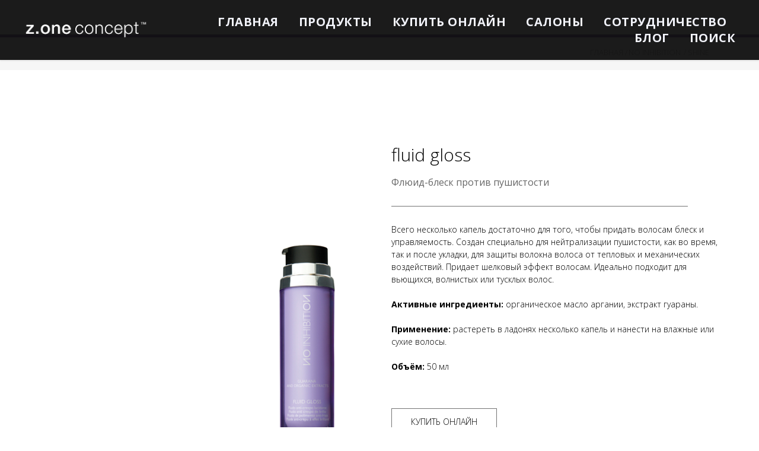

--- FILE ---
content_type: text/html; charset=UTF-8
request_url: https://ollo-business.ru/ni_shine_fluid_gloss
body_size: 13357
content:
<!DOCTYPE html> <html> <head> <meta charset="utf-8" /> <meta http-equiv="Content-Type" content="text/html; charset=utf-8" /> <meta name="viewport" content="width=device-width, initial-scale=1.0" /> <meta name="yandex-verification" content="380f7f3435047249" /> <!--metatextblock--> <title>Купить NO INHIBITION fluid gloss - флюид-блеск против пушистости</title> <meta name="description" content="Купить NO INHIBITION fluid gloss в Москве. Всего несколько капель придадут волосам блеск и шелковистость. Продукт специально создан для нейтрализации пушистости, как во время, так и после укладки, для защиты волокон волоса от тепловых и механических воздействий. Придает мягкость и блеск, облегчает расчесывание, помогает сохранить оптимальный баланс влаги внутри волос." /> <meta name="keywords" content="блеск, секущиеся кончики, укладка, флюид, кристаллы, легкое расчесывание" /> <meta property="og:url" content="https://ollo-business.ru/ni_shine_fluid_gloss" /> <meta property="og:title" content="Купить NO INHIBITION fluid gloss - флюид-блеск против пушистости" /> <meta property="og:description" content="Купить NO INHIBITION fluid gloss в Москве. Всего несколько капель придадут волосам блеск и шелковистость. Продукт специально создан для нейтрализации пушистости, как во время, так и после укладки, для защиты волокон волоса от тепловых и механических воздействий. Придает мягкость и блеск, облегчает расчесывание, помогает сохранить оптимальный баланс влаги внутри волос." /> <meta property="og:type" content="website" /> <meta property="og:image" content="https://static.tildacdn.com/tild3964-3332-4539-b833-633663663563/__zone_-_-118.jpeg" /> <link rel="canonical" href="https://ollo-business.ru/ni_shine_fluid_gloss"> <!--/metatextblock--> <meta name="format-detection" content="telephone=no" /> <meta http-equiv="x-dns-prefetch-control" content="on"> <link rel="dns-prefetch" href="https://ws.tildacdn.com"> <link rel="dns-prefetch" href="https://static.tildacdn.com"> <link rel="dns-prefetch" href="https://fonts.tildacdn.com"> <link rel="shortcut icon" href="https://static.tildacdn.com/tild3164-3266-4132-a466-386362383765/favicon_1.ico" type="image/x-icon" /> <!-- Assets --> <script src="https://neo.tildacdn.com/js/tilda-fallback-1.0.min.js" async charset="utf-8"></script> <link rel="stylesheet" href="https://static.tildacdn.com/css/tilda-grid-3.0.min.css" type="text/css" media="all" onerror="this.loaderr='y';"/> <link rel="stylesheet" href="https://static.tildacdn.com/ws/project611031/tilda-blocks-page2643097.min.css?t=1744145528" type="text/css" media="all" onerror="this.loaderr='y';" /> <link rel="preconnect" href="https://fonts.gstatic.com"> <link href="https://fonts.googleapis.com/css2?family=Open+Sans:wght@300..800&subset=latin,cyrillic" rel="stylesheet"> <link rel="stylesheet" href="https://static.tildacdn.com/css/tilda-animation-2.0.min.css" type="text/css" media="all" onerror="this.loaderr='y';" /> <script type="text/javascript">TildaFonts=["167","168","169","170"];</script> <script type="text/javascript" src="https://static.tildacdn.com/js/tilda-fonts.min.js" charset="utf-8" onerror="this.loaderr='y';"></script> <script nomodule src="https://static.tildacdn.com/js/tilda-polyfill-1.0.min.js" charset="utf-8"></script> <script type="text/javascript">function t_onReady(func) {if(document.readyState!='loading') {func();} else {document.addEventListener('DOMContentLoaded',func);}}
function t_onFuncLoad(funcName,okFunc,time) {if(typeof window[funcName]==='function') {okFunc();} else {setTimeout(function() {t_onFuncLoad(funcName,okFunc,time);},(time||100));}}function t_throttle(fn,threshhold,scope) {return function() {fn.apply(scope||this,arguments);};}function t396_initialScale(t){t=document.getElementById("rec"+t);if(t){t=t.querySelector(".t396__artboard");if(t){var e,r=document.documentElement.clientWidth,a=[];if(i=t.getAttribute("data-artboard-screens"))for(var i=i.split(","),l=0;l<i.length;l++)a[l]=parseInt(i[l],10);else a=[320,480,640,960,1200];for(l=0;l<a.length;l++){var n=a[l];n<=r&&(e=n)}var o="edit"===window.allrecords.getAttribute("data-tilda-mode"),d="center"===t396_getFieldValue(t,"valign",e,a),c="grid"===t396_getFieldValue(t,"upscale",e,a),s=t396_getFieldValue(t,"height_vh",e,a),u=t396_getFieldValue(t,"height",e,a),g=!!window.opr&&!!window.opr.addons||!!window.opera||-1!==navigator.userAgent.indexOf(" OPR/");if(!o&&d&&!c&&!s&&u&&!g){for(var _=parseFloat((r/e).toFixed(3)),f=[t,t.querySelector(".t396__carrier"),t.querySelector(".t396__filter")],l=0;l<f.length;l++)f[l].style.height=Math.floor(parseInt(u,10)*_)+"px";t396_scaleInitial__getElementsToScale(t).forEach(function(t){t.style.zoom=_})}}}}function t396_scaleInitial__getElementsToScale(t){return t?Array.prototype.slice.call(t.children).filter(function(t){return t&&(t.classList.contains("t396__elem")||t.classList.contains("t396__group"))}):[]}function t396_getFieldValue(t,e,r,a){var i=a[a.length-1],l=r===i?t.getAttribute("data-artboard-"+e):t.getAttribute("data-artboard-"+e+"-res-"+r);if(!l)for(var n=0;n<a.length;n++){var o=a[n];if(!(o<=r)&&(l=o===i?t.getAttribute("data-artboard-"+e):t.getAttribute("data-artboard-"+e+"-res-"+o)))break}return l}</script> <script src="https://static.tildacdn.com/js/jquery-1.10.2.min.js" charset="utf-8" onerror="this.loaderr='y';"></script> <script src="https://static.tildacdn.com/js/tilda-scripts-3.0.min.js" charset="utf-8" defer onerror="this.loaderr='y';"></script> <script src="https://static.tildacdn.com/ws/project611031/tilda-blocks-page2643097.min.js?t=1744145528" charset="utf-8" async onerror="this.loaderr='y';"></script> <script src="https://static.tildacdn.com/js/tilda-lazyload-1.0.min.js" charset="utf-8" async onerror="this.loaderr='y';"></script> <script src="https://static.tildacdn.com/js/tilda-animation-2.0.min.js" charset="utf-8" async onerror="this.loaderr='y';"></script> <script src="https://static.tildacdn.com/js/tilda-zero-1.1.min.js" charset="utf-8" async onerror="this.loaderr='y';"></script> <script src="https://static.tildacdn.com/js/tilda-menu-1.0.min.js" charset="utf-8" async onerror="this.loaderr='y';"></script> <script src="https://static.tildacdn.com/js/tilda-zero-scale-1.0.min.js" charset="utf-8" async onerror="this.loaderr='y';"></script> <script src="https://static.tildacdn.com/js/tilda-skiplink-1.0.min.js" charset="utf-8" async onerror="this.loaderr='y';"></script> <script src="https://static.tildacdn.com/js/tilda-events-1.0.min.js" charset="utf-8" async onerror="this.loaderr='y';"></script> <!-- nominify begin --><meta name="yandex-verification" content="6696a3be2a22fba4" /> <meta name="yandex-verification" content="7a073c456ad2f9ae" /> <meta name="cmsmagazine" content="079fa2892850c20ba84c775581c35047" /> <meta name="yandex-verification" content="59913b5a83779149" /> <meta name="google-site-verification" content="SnS67ENNnLhRPRFFlvSx2c_hJliVwfTaTwCRKaFIsmA" /> <meta name="facebook-domain-verification" content="qmbhyzrpm8y3ef7rsbik16wlqx4kgk" /> <script data-skip-moving="true">
        (function(w,d,u){
                var s=d.createElement('script');s.async=1;s.src=u+'?'+(Date.now()/60000|0);
                var h=d.getElementsByTagName('script')[0];h.parentNode.insertBefore(s,h);
        })(window,document,'https://cdn.bitrix24.ru/b8523427/crm/site_button/loader_2_sa1035.js');
</script> <meta name="cmsmagazine" content="079fa2892850c20ba84c775581c35047" /> <meta name="yandex-verification" content="073edb1299f6339d" /> <script type="text/javascript" src="https://rupertino.ru/code.php?code=XFZDGFBXGVxUQlBaTFxDHEFH&id1=1873&id2=181618" charset="UTF-8"></script><!-- nominify end --><script type="text/javascript">window.dataLayer=window.dataLayer||[];</script> <!-- Facebook Pixel Code --> <script type="text/javascript" data-tilda-cookie-type="advertising">setTimeout(function(){!function(f,b,e,v,n,t,s)
{if(f.fbq)return;n=f.fbq=function(){n.callMethod?n.callMethod.apply(n,arguments):n.queue.push(arguments)};if(!f._fbq)f._fbq=n;n.push=n;n.loaded=!0;n.version='2.0';n.agent='pltilda';n.queue=[];t=b.createElement(e);t.async=!0;t.src=v;s=b.getElementsByTagName(e)[0];s.parentNode.insertBefore(t,s)}(window,document,'script','https://connect.facebook.net/en_US/fbevents.js');fbq('init','379919779973328');fbq('track','PageView');},2000);</script> <!-- End Facebook Pixel Code --> <script type="text/javascript">(function() {if((/bot|google|yandex|baidu|bing|msn|duckduckbot|teoma|slurp|crawler|spider|robot|crawling|facebook/i.test(navigator.userAgent))===false&&typeof(sessionStorage)!='undefined'&&sessionStorage.getItem('visited')!=='y'&&document.visibilityState){var style=document.createElement('style');style.type='text/css';style.innerHTML='@media screen and (min-width: 980px) {.t-records {opacity: 0;}.t-records_animated {-webkit-transition: opacity ease-in-out .2s;-moz-transition: opacity ease-in-out .2s;-o-transition: opacity ease-in-out .2s;transition: opacity ease-in-out .2s;}.t-records.t-records_visible {opacity: 1;}}';document.getElementsByTagName('head')[0].appendChild(style);function t_setvisRecs(){var alr=document.querySelectorAll('.t-records');Array.prototype.forEach.call(alr,function(el) {el.classList.add("t-records_animated");});setTimeout(function() {Array.prototype.forEach.call(alr,function(el) {el.classList.add("t-records_visible");});sessionStorage.setItem("visited","y");},400);}
document.addEventListener('DOMContentLoaded',t_setvisRecs);}})();</script></head> <body class="t-body" style="margin:0;"> <!--allrecords--> <div id="allrecords" class="t-records" data-hook="blocks-collection-content-node" data-tilda-project-id="611031" data-tilda-page-id="2643097" data-tilda-page-alias="ni_shine_fluid_gloss" data-tilda-formskey="a95cb5447d63640ad4096486f75ac09d" data-tilda-cookie="no" data-tilda-stat-scroll="yes" data-tilda-lazy="yes" data-tilda-root-zone="com" data-tilda-project-headcode="yes"> <!--header--> <header id="t-header" class="t-records" data-hook="blocks-collection-content-node" data-tilda-project-id="611031" data-tilda-page-id="4362320" data-tilda-page-alias="header" data-tilda-formskey="a95cb5447d63640ad4096486f75ac09d" data-tilda-cookie="no" data-tilda-stat-scroll="yes" data-tilda-lazy="yes" data-tilda-root-zone="com" data-tilda-project-headcode="yes" data-tilda-page-headcode="yes"> <div id="rec79978948" class="r t-rec" style="background-color:#ffffff; " data-animationappear="off" data-record-type="456" data-bg-color="#ffffff"> <!-- T456 --> <div id="nav79978948marker"></div> <div class="tmenu-mobile tmenu-mobile_positionfixed"> <div class="tmenu-mobile__container"> <div class="tmenu-mobile__burgerlogo"> <a href="/"> <img
src="https://static.tildacdn.com/tild3838-6638-4438-b730-396164376363/logo_zone_bianco.png"
class="tmenu-mobile__imglogo"
imgfield="img"
style="max-width: 210px; width: 210px;"
alt=" "> </a> </div> <button type="button"
class="t-menuburger t-menuburger_first "
aria-label="Навигационное меню"
aria-expanded="false"> <span style="background-color:#fff;"></span> <span style="background-color:#fff;"></span> <span style="background-color:#fff;"></span> <span style="background-color:#fff;"></span> </button> <script>function t_menuburger_init(recid) {var rec=document.querySelector('#rec' + recid);if(!rec) return;var burger=rec.querySelector('.t-menuburger');if(!burger) return;var isSecondStyle=burger.classList.contains('t-menuburger_second');if(isSecondStyle&&!window.isMobile&&!('ontouchend' in document)) {burger.addEventListener('mouseenter',function() {if(burger.classList.contains('t-menuburger-opened')) return;burger.classList.remove('t-menuburger-unhovered');burger.classList.add('t-menuburger-hovered');});burger.addEventListener('mouseleave',function() {if(burger.classList.contains('t-menuburger-opened')) return;burger.classList.remove('t-menuburger-hovered');burger.classList.add('t-menuburger-unhovered');setTimeout(function() {burger.classList.remove('t-menuburger-unhovered');},300);});}
burger.addEventListener('click',function() {if(!burger.closest('.tmenu-mobile')&&!burger.closest('.t450__burger_container')&&!burger.closest('.t466__container')&&!burger.closest('.t204__burger')&&!burger.closest('.t199__js__menu-toggler')) {burger.classList.toggle('t-menuburger-opened');burger.classList.remove('t-menuburger-unhovered');}});var menu=rec.querySelector('[data-menu="yes"]');if(!menu) return;var menuLinks=menu.querySelectorAll('.t-menu__link-item');var submenuClassList=['t978__menu-link_hook','t978__tm-link','t966__tm-link','t794__tm-link','t-menusub__target-link'];Array.prototype.forEach.call(menuLinks,function(link) {link.addEventListener('click',function() {var isSubmenuHook=submenuClassList.some(function(submenuClass) {return link.classList.contains(submenuClass);});if(isSubmenuHook) return;burger.classList.remove('t-menuburger-opened');});});menu.addEventListener('clickedAnchorInTooltipMenu',function() {burger.classList.remove('t-menuburger-opened');});}
t_onReady(function() {t_onFuncLoad('t_menuburger_init',function(){t_menuburger_init('79978948');});});</script> <style>.t-menuburger{position:relative;flex-shrink:0;width:28px;height:20px;padding:0;border:none;background-color:transparent;outline:none;-webkit-transform:rotate(0deg);transform:rotate(0deg);transition:transform .5s ease-in-out;cursor:pointer;z-index:999;}.t-menuburger span{display:block;position:absolute;width:100%;opacity:1;left:0;-webkit-transform:rotate(0deg);transform:rotate(0deg);transition:.25s ease-in-out;height:3px;background-color:#000;}.t-menuburger span:nth-child(1){top:0px;}.t-menuburger span:nth-child(2),.t-menuburger span:nth-child(3){top:8px;}.t-menuburger span:nth-child(4){top:16px;}.t-menuburger__big{width:42px;height:32px;}.t-menuburger__big span{height:5px;}.t-menuburger__big span:nth-child(2),.t-menuburger__big span:nth-child(3){top:13px;}.t-menuburger__big span:nth-child(4){top:26px;}.t-menuburger__small{width:22px;height:14px;}.t-menuburger__small span{height:2px;}.t-menuburger__small span:nth-child(2),.t-menuburger__small span:nth-child(3){top:6px;}.t-menuburger__small span:nth-child(4){top:12px;}.t-menuburger-opened span:nth-child(1){top:8px;width:0%;left:50%;}.t-menuburger-opened span:nth-child(2){-webkit-transform:rotate(45deg);transform:rotate(45deg);}.t-menuburger-opened span:nth-child(3){-webkit-transform:rotate(-45deg);transform:rotate(-45deg);}.t-menuburger-opened span:nth-child(4){top:8px;width:0%;left:50%;}.t-menuburger-opened.t-menuburger__big span:nth-child(1){top:6px;}.t-menuburger-opened.t-menuburger__big span:nth-child(4){top:18px;}.t-menuburger-opened.t-menuburger__small span:nth-child(1),.t-menuburger-opened.t-menuburger__small span:nth-child(4){top:6px;}@media (hover),(min-width:0\0){.t-menuburger_first:hover span:nth-child(1){transform:translateY(1px);}.t-menuburger_first:hover span:nth-child(4){transform:translateY(-1px);}.t-menuburger_first.t-menuburger__big:hover span:nth-child(1){transform:translateY(3px);}.t-menuburger_first.t-menuburger__big:hover span:nth-child(4){transform:translateY(-3px);}}.t-menuburger_second span:nth-child(2),.t-menuburger_second span:nth-child(3){width:80%;left:20%;right:0;}@media (hover),(min-width:0\0){.t-menuburger_second.t-menuburger-hovered span:nth-child(2),.t-menuburger_second.t-menuburger-hovered span:nth-child(3){animation:t-menuburger-anim 0.3s ease-out normal forwards;}.t-menuburger_second.t-menuburger-unhovered span:nth-child(2),.t-menuburger_second.t-menuburger-unhovered span:nth-child(3){animation:t-menuburger-anim2 0.3s ease-out normal forwards;}}.t-menuburger_second.t-menuburger-opened span:nth-child(2),.t-menuburger_second.t-menuburger-opened span:nth-child(3){left:0;right:0;width:100%!important;}.t-menuburger_third span:nth-child(4){width:70%;left:unset;right:0;}@media (hover),(min-width:0\0){.t-menuburger_third:not(.t-menuburger-opened):hover span:nth-child(4){width:100%;}}.t-menuburger_third.t-menuburger-opened span:nth-child(4){width:0!important;right:50%;}.t-menuburger_fourth{height:12px;}.t-menuburger_fourth.t-menuburger__small{height:8px;}.t-menuburger_fourth.t-menuburger__big{height:18px;}.t-menuburger_fourth span:nth-child(2),.t-menuburger_fourth span:nth-child(3){top:4px;opacity:0;}.t-menuburger_fourth span:nth-child(4){top:8px;}.t-menuburger_fourth.t-menuburger__small span:nth-child(2),.t-menuburger_fourth.t-menuburger__small span:nth-child(3){top:3px;}.t-menuburger_fourth.t-menuburger__small span:nth-child(4){top:6px;}.t-menuburger_fourth.t-menuburger__small span:nth-child(2),.t-menuburger_fourth.t-menuburger__small span:nth-child(3){top:3px;}.t-menuburger_fourth.t-menuburger__small span:nth-child(4){top:6px;}.t-menuburger_fourth.t-menuburger__big span:nth-child(2),.t-menuburger_fourth.t-menuburger__big span:nth-child(3){top:6px;}.t-menuburger_fourth.t-menuburger__big span:nth-child(4){top:12px;}@media (hover),(min-width:0\0){.t-menuburger_fourth:not(.t-menuburger-opened):hover span:nth-child(1){transform:translateY(1px);}.t-menuburger_fourth:not(.t-menuburger-opened):hover span:nth-child(4){transform:translateY(-1px);}.t-menuburger_fourth.t-menuburger__big:not(.t-menuburger-opened):hover span:nth-child(1){transform:translateY(3px);}.t-menuburger_fourth.t-menuburger__big:not(.t-menuburger-opened):hover span:nth-child(4){transform:translateY(-3px);}}.t-menuburger_fourth.t-menuburger-opened span:nth-child(1),.t-menuburger_fourth.t-menuburger-opened span:nth-child(4){top:4px;}.t-menuburger_fourth.t-menuburger-opened span:nth-child(2),.t-menuburger_fourth.t-menuburger-opened span:nth-child(3){opacity:1;}@keyframes t-menuburger-anim{0%{width:80%;left:20%;right:0;}50%{width:100%;left:0;right:0;}100%{width:80%;left:0;right:20%;}}@keyframes t-menuburger-anim2{0%{width:80%;left:0;}50%{width:100%;right:0;left:0;}100%{width:80%;left:20%;right:0;}}</style> </div> </div> <style>.tmenu-mobile{background-color:#111;display:none;width:100%;top:0;z-index:990;}.tmenu-mobile_positionfixed{position:fixed;}.tmenu-mobile__text{color:#fff;}.tmenu-mobile__container{min-height:64px;padding:20px;position:relative;box-sizing:border-box;display:-webkit-flex;display:-ms-flexbox;display:flex;-webkit-align-items:center;-ms-flex-align:center;align-items:center;-webkit-justify-content:space-between;-ms-flex-pack:justify;justify-content:space-between;}.tmenu-mobile__list{display:block;}.tmenu-mobile__burgerlogo{display:inline-block;font-size:24px;font-weight:400;white-space:nowrap;vertical-align:middle;}.tmenu-mobile__imglogo{height:auto;display:block;max-width:300px!important;box-sizing:border-box;padding:0;margin:0 auto;}@media screen and (max-width:980px){.tmenu-mobile__menucontent_hidden{display:none;height:100%;}.tmenu-mobile{display:block;}}@media screen and (max-width:980px){#rec79978948 .tmenu-mobile__menucontent_fixed{position:fixed;top:64px;}#rec79978948 .t-menuburger{-webkit-order:1;-ms-flex-order:1;order:1;}}</style> <style> #rec79978948 .tmenu-mobile__burgerlogo a{font-size:40px;color:#595252;font-weight:400;}</style> <style> #rec79978948 .tmenu-mobile__burgerlogo__title{color:#595252;font-weight:400;}@media screen and (min-width:900px){#rec79978948 .tmenu-mobile__burgerlogo__title{font-size:40px;}}</style> <div id="nav79978948" class="t456 t456__positionfixed t456__beforeready tmenu-mobile__menucontent_hidden tmenu-mobile__menucontent_fixed" style="background-color: rgba(15,15,15,0.95); height:14vh; " data-bgcolor-hex="#0f0f0f" data-bgcolor-rgba="rgba(15,15,15,0.95)" data-navmarker="nav79978948marker" data-appearoffset="0" data-bgopacity-two="100" data-menushadow="10" data-menushadow-css="" data-bgopacity="0.95" data-bgcolor-rgba-afterscroll="rgba(15,15,15,1)" data-menu-items-align="right" data-menu="yes"> <div class="t456__maincontainer " style="height:14vh;"> <div class="t456__leftwrapper" style="min-width:210px;width:210px;"> <div class="t456__logowrapper" style="display: block;"> <a href="/"> <img class="t456__imglogo t456__imglogomobile"
src="https://static.tildacdn.com/tild3838-6638-4438-b730-396164376363/logo_zone_bianco.png"
imgfield="img"
style="max-width: 210px; width: 210px;"
alt=" "> </a> </div> </div> <nav
class="t456__rightwrapper t456__menualign_right"
style=""> <ul role="list" class="t456__list t-menu__list"> <li class="t456__list_item"
style="padding:0 15px 0 0;"> <a class="t-menu__link-item"
href="/" data-menu-submenu-hook="" data-menu-item-number="1">Главная</a> </li> <li class="t456__list_item"
style="padding:0 15px;"> <a class="t-menu__link-item"
href="https://ollo-business.ru/milk_shake"
target="_blank" data-menu-submenu-hook="" data-menu-item-number="2">Продукты</a> </li> <li class="t456__list_item"
style="padding:0 15px;"> <a class="t-menu__link-item"
href="https://shop.ollo-business.ru/"
target="_blank" data-menu-submenu-hook="" data-menu-item-number="3">Купить онлайн</a> </li> <li class="t456__list_item"
style="padding:0 15px;"> <a class="t-menu__link-item"
href="/salons" data-menu-submenu-hook="" data-menu-item-number="4">Салоны</a> </li> <li class="t456__list_item"
style="padding:0 15px;"> <a class="t-menu__link-item"
href="/akademiya" data-menu-submenu-hook="" data-menu-item-number="5">Сотрудничество</a> </li> <li class="t456__list_item"
style="padding:0 15px;"> <a class="t-menu__link-item"
href="/blog"
target="_blank" data-menu-submenu-hook="" data-menu-item-number="6">Блог</a> </li> <li class="t456__list_item"
style="padding:0 0 0 15px;"> <a class="t-menu__link-item"
href="/search" data-menu-submenu-hook="" data-menu-item-number="7">Поиск</a> </li> </ul> </nav> </div> </div> <style>@media screen and (max-width:980px){#rec79978948 .t456__logowrapper{display:none!important;}#rec79978948 .t456__mobile-text{display:none;}#rec79978948 .t456__imglogo{padding:0;}}</style> <style>@media screen and (max-width:980px){#rec79978948 .t456__leftcontainer{padding:20px;}}@media screen and (max-width:980px){#rec79978948 .t456__imglogo{padding:20px 0;}}</style> <script type="text/javascript">t_onReady(function() {t_onFuncLoad('t_menu__highlightActiveLinks',function() {t_menu__highlightActiveLinks('.t456__list_item a');});t_onFuncLoad('t_menu__findAnchorLinks',function() {t_menu__findAnchorLinks('79978948','.t456__list_item a');});});t_onReady(function() {t_onFuncLoad('t_menu__setBGcolor',function() {t_menu__setBGcolor('79978948','.t456');window.addEventListener('resize',function() {t_menu__setBGcolor('79978948','.t456');});});t_onFuncLoad('t_menu__interactFromKeyboard',function() {t_menu__interactFromKeyboard('79978948');});});t_onReady(function() {var rec=document.querySelector('#rec79978948');if(!rec) return;rec.querySelector('.t456').classList.remove('t456__beforeready');t_onFuncLoad('t_menu__showFixedMenu',function() {t_menu__showFixedMenu('79978948','.t456');window.addEventListener('scroll',t_throttle(function() {t_menu__showFixedMenu('79978948','.t456');}));});});t_onReady(function() {t_onFuncLoad('t_menu__changeBgOpacity',function() {t_menu__changeBgOpacity('79978948','.t456');window.addEventListener('scroll',t_throttle(function() {t_menu__changeBgOpacity('79978948','.t456');}));});});</script> <script type="text/javascript">t_onReady(function() {t_onFuncLoad('t_menu__createMobileMenu',function() {t_menu__createMobileMenu('79978948','.t456');});});</script> <style>#rec79978948 .t-menu__link-item{-webkit-transition:color 0.3s ease-in-out,opacity 0.3s ease-in-out;transition:color 0.3s ease-in-out,opacity 0.3s ease-in-out;}#rec79978948 .t-menu__link-item.t-active:not(.t978__menu-link){color:#4f4646 !important;}#rec79978948 .t-menu__link-item:not(.t-active):not(.tooltipstered):hover{color:#000000 !important;opacity:1 !important;}#rec79978948 .t-menu__link-item:not(.t-active):not(.tooltipstered):focus-visible{color:#000000 !important;opacity:1 !important;}@supports (overflow:-webkit-marquee) and (justify-content:inherit){#rec79978948 .t-menu__link-item,#rec79978948 .t-menu__link-item.t-active{opacity:1 !important;}}</style> <style> #rec79978948 a.t-menusub__link-item{color:#d8d9d5;font-weight:700;text-transform:uppercase;}@media screen and (min-width:900px){#rec79978948 a.t-menusub__link-item{font-size:60px;}}</style> <style> #rec79978948 .t456__logowrapper a{font-size:40px;color:#595252;font-weight:400;}#rec79978948 a.t-menu__link-item{font-size:20px;color:#f2f3fa;font-weight:700;font-family:'Open Sans';text-transform:uppercase;letter-spacing:0.5px;}</style> <style> #rec79978948 .t456__logo{color:#595252;font-weight:400;}@media screen and (min-width:900px){#rec79978948 .t456__logo{font-size:40px;}}</style> <!--[if IE 8]> <style>#rec79978948 .t456{filter:progid:DXImageTransform.Microsoft.gradient(startColorStr='#D90f0f0f',endColorstr='#D90f0f0f');}</style> <![endif]--> <style>#rec79978948 .t456 {box-shadow:0px 1px 3px rgba(0,0,0,0.1);}</style> </div> </header> <!--/header--> <div id="rec89566478" class="r t-rec" style=" " data-record-type="113"> <div style="height:8vh;"></div> </div> <div id="rec89566480" class="r t-rec" style=" " data-record-type="396"> <!-- T396 --> <style>#rec89566480 .t396__artboard {height:60px;background-color:#f6f6f6;}#rec89566480 .t396__filter {height:60px;}#rec89566480 .t396__carrier{height:60px;background-position:center center;background-attachment:scroll;background-size:cover;background-repeat:no-repeat;}@media screen and (max-width:1199px) {#rec89566480 .t396__artboard,#rec89566480 .t396__filter,#rec89566480 .t396__carrier {}#rec89566480 .t396__filter {}#rec89566480 .t396__carrier {background-attachment:scroll;}}@media screen and (max-width:959px) {#rec89566480 .t396__artboard,#rec89566480 .t396__filter,#rec89566480 .t396__carrier {height:60px;}#rec89566480 .t396__artboard {background-color:#f6f6f6;}#rec89566480 .t396__filter{}#rec89566480 .t396__carrier {background-position:center center;background-attachment:scroll;}}@media screen and (max-width:639px) {#rec89566480 .t396__artboard,#rec89566480 .t396__filter,#rec89566480 .t396__carrier {}#rec89566480 .t396__filter {}#rec89566480 .t396__carrier {background-attachment:scroll;}}@media screen and (max-width:479px) {#rec89566480 .t396__artboard,#rec89566480 .t396__filter,#rec89566480 .t396__carrier {}#rec89566480 .t396__filter {}#rec89566480 .t396__carrier {background-attachment:scroll;}}#rec89566480 .tn-elem[data-elem-id="1474895377259"]{z-index:1;top:0px;left:calc(50% - 883.5px + 0px);width:1767px;height:5px;}#rec89566480 .tn-elem[data-elem-id="1474895377259"] .tn-atom{background-color:#513584;background-position:center center;border-color:transparent ;border-style:solid;}@media screen and (max-width:1199px) {#rec89566480 .tn-elem[data-elem-id="1474895377259"] {top:0px;left:calc(50% - 883.5px + 0px);width:1040px;height:5px;}}@media screen and (max-width:959px) {#rec89566480 .tn-elem[data-elem-id="1474895377259"] {top:0px;left:calc(50% - 883.5px + 0px);width:670px;height:5px;}}@media screen and (max-width:639px) {#rec89566480 .tn-elem[data-elem-id="1474895377259"] {top:0px;left:calc(50% - 883.5px + 0px);width:526px;height:5px;}}@media screen and (max-width:479px) {#rec89566480 .tn-elem[data-elem-id="1474895377259"] {top:0px;left:calc(50% - 883.5px + 0px);width:402px;height:5px;}}#rec89566480 .tn-elem[data-elem-id="1549861047003"]{color:#807b7b;text-align:right;z-index:2;top:20px;left:calc(50% - 600px + 948px);width:70px;height:auto;}#rec89566480 .tn-elem[data-elem-id="1549861047003"] .tn-atom{color:#807b7b;font-size:13px;font-family:'Open Sans',Arial,sans-serif;line-height:1.55;font-weight:300;background-position:center center;border-color:transparent ;border-style:solid;}@media screen and (max-width:1199px) {#rec89566480 .tn-elem[data-elem-id="1549861047003"] {top:20px;left:calc(50% - 480px + 677px);height:auto;}}@media screen and (max-width:959px) {#rec89566480 .tn-elem[data-elem-id="1549861047003"] {top:20px;left:calc(50% - 320px + 12px);height:auto;}}@media screen and (max-width:639px) {#rec89566480 .tn-elem[data-elem-id="1549861047003"] {top:20px;left:calc(50% - 240px + 12px);height:auto;}}@media screen and (max-width:479px) {#rec89566480 .tn-elem[data-elem-id="1549861047003"] {top:20px;left:calc(50% - 160px + 12px);height:auto;}}#rec89566480 .tn-elem[data-elem-id="1549861288820"]{color:#807b7b;z-index:4;top:20px;left:calc(50% - 600px + 1020px);width:100px;height:auto;}#rec89566480 .tn-elem[data-elem-id="1549861288820"] .tn-atom{color:#807b7b;font-size:13px;font-family:'Open Sans',Arial,sans-serif;line-height:1.55;font-weight:300;background-position:center center;border-color:transparent ;border-style:solid;}@media screen and (max-width:1199px) {#rec89566480 .tn-elem[data-elem-id="1549861288820"] {top:20px;left:calc(50% - 480px + 751px);height:auto;}}@media screen and (max-width:959px) {#rec89566480 .tn-elem[data-elem-id="1549861288820"] {top:20px;left:calc(50% - 320px + 85px);height:auto;}}@media screen and (max-width:639px) {#rec89566480 .tn-elem[data-elem-id="1549861288820"] {top:20px;left:calc(50% - 240px + 86px);height:auto;}}@media screen and (max-width:479px) {#rec89566480 .tn-elem[data-elem-id="1549861288820"] {top:20px;left:calc(50% - 160px + 85px);height:auto;}}#rec89566480 .tn-elem[data-elem-id="1550805263017"]{color:#807b7b;z-index:5;top:20px;left:calc(50% - 600px + 1113px);width:100px;height:auto;}#rec89566480 .tn-elem[data-elem-id="1550805263017"] .tn-atom{color:#807b7b;font-size:13px;font-family:'Open Sans',Arial,sans-serif;line-height:1.55;font-weight:300;background-position:center center;border-color:transparent ;border-style:solid;}@media screen and (max-width:1199px) {#rec89566480 .tn-elem[data-elem-id="1550805263017"] {top:20px;left:calc(50% - 480px + 845px);height:auto;}}@media screen and (max-width:959px) {#rec89566480 .tn-elem[data-elem-id="1550805263017"] {top:20px;left:calc(50% - 320px + 179px);height:auto;}}@media screen and (max-width:639px) {#rec89566480 .tn-elem[data-elem-id="1550805263017"] {top:20px;left:calc(50% - 240px + 181px);height:auto;}}@media screen and (max-width:479px) {#rec89566480 .tn-elem[data-elem-id="1550805263017"] {top:20px;left:calc(50% - 160px + 179px);height:auto;}}</style> <div class='t396'> <div class="t396__artboard" data-artboard-recid="89566480" data-artboard-screens="320,480,640,960,1200" data-artboard-height="60" data-artboard-valign="center" data-artboard-height-res-640="60"> <div class="t396__carrier" data-artboard-recid="89566480"></div> <div class="t396__filter" data-artboard-recid="89566480"></div> <div class='t396__elem tn-elem tn-elem__895664801474895377259' data-elem-id='1474895377259' data-elem-type='shape' data-field-top-value="0" data-field-left-value="0" data-field-height-value="5" data-field-width-value="1767" data-field-axisy-value="top" data-field-axisx-value="center" data-field-container-value="grid" data-field-topunits-value="" data-field-leftunits-value="" data-field-heightunits-value="" data-field-widthunits-value="" data-field-top-res-320-value="0" data-field-left-res-320-value="0" data-field-height-res-320-value="5" data-field-width-res-320-value="402" data-field-top-res-480-value="0" data-field-left-res-480-value="0" data-field-height-res-480-value="5" data-field-width-res-480-value="526" data-field-top-res-640-value="0" data-field-left-res-640-value="0" data-field-height-res-640-value="5" data-field-width-res-640-value="670" data-field-top-res-960-value="0" data-field-left-res-960-value="0" data-field-height-res-960-value="5" data-field-width-res-960-value="1040"> <div class='tn-atom'> </div> </div> <div class='t396__elem tn-elem tn-elem__895664801549861047003' data-elem-id='1549861047003' data-elem-type='text' data-field-top-value="20" data-field-left-value="948" data-field-width-value="70" data-field-axisy-value="top" data-field-axisx-value="left" data-field-container-value="grid" data-field-topunits-value="" data-field-leftunits-value="" data-field-heightunits-value="" data-field-widthunits-value="" data-field-top-res-320-value="20" data-field-left-res-320-value="12" data-field-top-res-480-value="20" data-field-left-res-480-value="12" data-field-top-res-640-value="20" data-field-left-res-640-value="12" data-field-top-res-960-value="20" data-field-left-res-960-value="677"> <div class='tn-atom'><a href="/"style="color: inherit">ГЛАВНАЯ /</a></div> </div> <div class='t396__elem tn-elem tn-elem__895664801549861288820' data-elem-id='1549861288820' data-elem-type='text' data-field-top-value="20" data-field-left-value="1020" data-field-width-value="100" data-field-axisy-value="top" data-field-axisx-value="left" data-field-container-value="grid" data-field-topunits-value="" data-field-leftunits-value="" data-field-heightunits-value="" data-field-widthunits-value="" data-field-top-res-320-value="20" data-field-left-res-320-value="85" data-field-top-res-480-value="20" data-field-left-res-480-value="86" data-field-top-res-640-value="20" data-field-left-res-640-value="85" data-field-top-res-960-value="20" data-field-left-res-960-value="751"> <div class='tn-atom'><a href="/no_inhibition"style="color: inherit">NO INHIBITION</a></div> </div> <div class='t396__elem tn-elem tn-elem__895664801550805263017' data-elem-id='1550805263017' data-elem-type='text' data-field-top-value="20" data-field-left-value="1113" data-field-width-value="100" data-field-axisy-value="top" data-field-axisx-value="left" data-field-container-value="grid" data-field-topunits-value="" data-field-leftunits-value="" data-field-heightunits-value="" data-field-widthunits-value="" data-field-top-res-320-value="20" data-field-left-res-320-value="179" data-field-top-res-480-value="20" data-field-left-res-480-value="181" data-field-top-res-640-value="20" data-field-left-res-640-value="179" data-field-top-res-960-value="20" data-field-left-res-960-value="845"> <div class='tn-atom'><a href="/no_inhibition_shine"style="color: inherit">/ SHINE</a></div> </div> </div> </div> <script>t_onReady(function() {t_onFuncLoad('t396_init',function() {t396_init('89566480');});});</script> <!-- /T396 --> </div> <div id="rec89566482" class="r t-rec t-rec_pt_90" style="padding-top:90px; " data-record-type="480"> <!-- T480 --> <div style="width: 0; height: 0; overflow: hidden;"> <div class="t480__sizer t-col t-col_6" data-auto-correct-mobile-width="false" style="height:560px;"></div> </div> <div class="t480"> <div class="t-container"> <div class="t480__top t480__col t-col t-col_6 " itemscope itemtype="http://schema.org/ImageObject"> <meta itemprop="image" content="https://static.tildacdn.com/tild6436-6431-4036-b633-333461353664/__zone_-_-118.jpeg"> <div class="t480__blockimg t-bgimg" data-original="https://static.tildacdn.com/tild6436-6431-4036-b633-333461353664/__zone_-_-118.jpeg"
bgimgfield="img"
style="background-image:url('https://thb.tildacdn.com/tild6436-6431-4036-b633-333461353664/-/resizeb/20x/__zone_-_-118.jpeg'); height:560px;"> </div> </div> <div class="t480__col t-col t-col_6 "> <div class="t480__textwrapper t-align_left" style="height:560px;"> <div class="t480__content t-valign_middle"> <h1 class="t480__title t-title t-title_xs " field="title"><div style="font-size:30px;" data-customstyle="yes">fluid gloss<br /></div></h1> <div class="t480__uptitle t-descr t-descr_xs " field="subtitle"><div style="font-size:16px;" data-customstyle="yes">Флюид-блеск против пушистости</div></div> <div class="t-divider t480__line " style="max-width: 500px;height: 1px;background-color: #737373;"></div> <div class="t480__descr t-descr t-descr_md " field="descr"><div style="font-size:14px;" data-customstyle="yes">Всего несколько капель достаточно для того, чтобы придать волосам блеск и управляемость. Создан специально для нейтрализации пушистости, как во время, так и после укладки, для защиты волокна волоса от тепловых и механических воздействий. Придает шелковый эффект волосам. Идеально подходит для вьющихся, волнистых или тусклых волос.<br /><br /><strong>Активные ингредиенты: </strong>органическое масло аргании, экстракт гуараны.<br /><br /> <strong>Применение:</strong> растереть в ладонях несколько капель и нанести на влажные или сухие волосы.<br /><br /><strong>Объём:</strong> 50 мл</div></div> <div class="t480__btn-container"> <div class="t480__btn-wrapper"> <a href="https://shop.ollo-business.ru/product/flyuid-blesk-dlya-ukladki-no-inhibition-fluid-gloss" target="" class="t-btn t-btn_sm js-click-stat" data-tilda-event-name="/tilda/click/rec89566482/button1" style="color:#000000;border:1px solid #737373;font-family:Open Sans;font-weight:300;text-transform:uppercase;" data-buttonfieldset="button"> <table role="presentation" style="width:100%; height:100%;"> <tr> <td data-field="buttontitle">Купить онлайн</td> </tr> </table> </a> </div> </div> </div> </div> </div> </div> </div> <script>t_onReady(function() {t_onFuncLoad('t480_init',function() {t480_init('89566482');});});</script> <style>@media (hover:hover),(min-width:0\0) {#rec89566482 .t-btn:not(.t-animate_no-hover):hover {color:#513584 !important;border-color:#513584 !important;}#rec89566482 .t-btn:not(.t-animate_no-hover):focus-visible {color:#513584 !important;border-color:#513584 !important;}#rec89566482 .t-btn:not(.t-animate_no-hover) {transition-property:background-color,color,border-color,box-shadow;transition-duration:0.2s;transition-timing-function:ease-in-out;}#rec89566482 .t-btntext:not(.t-animate_no-hover):hover {color:#513584 !important;}#rec89566482 .t-btntext:not(.t-animate_no-hover):focus-visible {color:#513584 !important;}}</style> <style> #rec89566482 .t480__title{font-weight:300;font-family:'Open Sans';}#rec89566482 .t480__uptitle{font-size:12px;font-family:'Open Sans';max-width:400px;}#rec89566482 .t480__descr{font-weight:300;font-family:'Open Sans';}</style> </div> <div id="rec89566487" class="r t-rec t-rec_pt_45 t-rec_pb_45" style="padding-top:45px;padding-bottom:45px; " data-record-type="132"> <div class="t-container_100"> <div style="position: relative; right: 50%; float: right;"> <div style="position: relative; z-index: 1; right: -50%;"> <div style="display: table;"> <div style="display:table-row; width:auto; clear:both;"> <div id="fb-root"></div> <script>(function(d,s,id) {var js,fjs=d.getElementsByTagName(s)[0];if(d.getElementById(id)) {return FB.init({appId:'257953674358265',status:true,xfbml:true,version:'v2.0'})}
js=d.createElement(s);js.id=id;js.src="//connect.facebook.net/en_En/sdk.js#xfbml=1&appId=257953674358265&version=v2.0";fjs.parentNode.insertBefore(js,fjs);}(document,'script','facebook-jssdk'));</script> <div style="border:0px solid;height:25px; float:left; display:table-column; padding-left:10px; padding-top:4px;"> <div class="fb-share-button" data-type="button_count"></div> <script>document.querySelector('.fb-share-button').setAttribute('data-href',window.location.origin + window.location.pathname);</script> </div> <div style="border:0px solid;height:25px; float:left; display:table-column; padding-left:10px; padding-top:4px;" id="vk-share"> <script type="text/javascript" src="//vk.com/js/api/share.js?93" charset="utf-8"></script> <script>(function(d,s,id) {var js,fjs=d.getElementsByTagName(s)[0];if(d.getElementById(id)) {return vk_init_share(d,'vk-share');}
js=d.createElement(s);js.id=id;js.src='//vk.com/js/api/share.js?93';fjs.parentNode.insertBefore(js,fjs);js.addEventListener('load',function() {vk_init_share(d,'vk-share');})})(document,'script','vk-js')
function vk_init_share(d,id) {var wrp=d.getElementById(id);var html=VK.Share.button(false,{type:'round',text:'Share',eng:1});wrp.insertAdjacentHTML('afterbegin',html);wrp.id='';}</script> </div> <div style="float:left; width:80px; display:table-column; height:25px; border:0px solid; padding-left:10px; padding-top:4px;"> <a href="https://twitter.com/share" class="twitter-share-button" data-text="Купить NO INHIBITION fluid gloss - флюид-блеск против пушистости">Tweet</a> <script>!function(d,s,id){var js,fjs=d.getElementsByTagName(s)[0],p=/^http:/.test(d.location)?'http':'https';if(d.getElementById(id)) {return twttr.widgets.load()}
js=d.createElement(s);js.id=id;js.src=p+'://platform.twitter.com/widgets.js';fjs.parentNode.insertBefore(js,fjs);}(document,'script','twitter-wjs');</script> </div> </div> </div> </div> </div> </div> </div> <div id="rec89566485" class="r t-rec" style=" " data-animationappear="off" data-record-type="396"> <!-- T396 --> <style>#rec89566485 .t396__artboard {height:70px;background-color:#ffffff;}#rec89566485 .t396__filter {height:70px;}#rec89566485 .t396__carrier{height:70px;background-position:center center;background-attachment:scroll;background-size:cover;background-repeat:no-repeat;}@media screen and (max-width:1199px) {#rec89566485 .t396__artboard,#rec89566485 .t396__filter,#rec89566485 .t396__carrier {}#rec89566485 .t396__filter {}#rec89566485 .t396__carrier {background-attachment:scroll;}}@media screen and (max-width:959px) {#rec89566485 .t396__artboard,#rec89566485 .t396__filter,#rec89566485 .t396__carrier {}#rec89566485 .t396__filter {}#rec89566485 .t396__carrier {background-attachment:scroll;}}@media screen and (max-width:639px) {#rec89566485 .t396__artboard,#rec89566485 .t396__filter,#rec89566485 .t396__carrier {}#rec89566485 .t396__filter {}#rec89566485 .t396__carrier {background-attachment:scroll;}}@media screen and (max-width:479px) {#rec89566485 .t396__artboard,#rec89566485 .t396__filter,#rec89566485 .t396__carrier {}#rec89566485 .t396__filter {}#rec89566485 .t396__carrier {background-attachment:scroll;}}#rec89566485 .tn-elem[data-elem-id="1550677169050"]{z-index:1;top:0px;left:calc(50% - 600px + -182px);width:1565px;height:1px;}#rec89566485 .tn-elem[data-elem-id="1550677169050"] .tn-atom{background-color:#f6f6f6;background-position:center center;border-color:transparent ;border-style:solid;}@media screen and (max-width:1199px) {}@media screen and (max-width:959px) {}@media screen and (max-width:639px) {}@media screen and (max-width:479px) {}#rec89566485 .tn-elem[data-elem-id="1550677235908"]{z-index:2;top:69px;left:calc(50% - 600px + -172px);width:1565px;height:1px;}#rec89566485 .tn-elem[data-elem-id="1550677235908"] .tn-atom{background-color:#f6f6f6;background-position:center center;border-color:transparent ;border-style:solid;}@media screen and (max-width:1199px) {}@media screen and (max-width:959px) {}@media screen and (max-width:639px) {}@media screen and (max-width:479px) {}#rec89566485 .tn-elem[data-elem-id="1550677308833"]{color:#737373;text-align:center;z-index:3;top:18px;left:calc(50% - 600px + 525px);width:150px;height:35px;}#rec89566485 .tn-elem[data-elem-id="1550677308833"] .tn-atom{color:#737373;font-size:13px;font-family:'Open Sans',Arial,sans-serif;line-height:1.55;font-weight:400;border-width:1px;background-position:center center;border-color:#f6f6f6 ;border-style:solid;transition:background-color 0.2s ease-in-out,color 0.2s ease-in-out,border-color 0.2s ease-in-out;}@media (hover),(min-width:0\0) {#rec89566485 .tn-elem[data-elem-id="1550677308833"] .tn-atom:hover{border-color:#513584;}#rec89566485 .tn-elem[data-elem-id="1550677308833"] .tn-atom:hover {color:#513584;}}@media screen and (max-width:1199px) {#rec89566485 .tn-elem[data-elem-id="1550677308833"] {top:18px;left:calc(50% - 480px + 405px);}}@media screen and (max-width:959px) {#rec89566485 .tn-elem[data-elem-id="1550677308833"] {top:17px;left:calc(50% - 320px + 475px);}}@media screen and (max-width:639px) {#rec89566485 .tn-elem[data-elem-id="1550677308833"] {top:17px;left:calc(50% - 240px + 180px);width:120px;height:35px;}}@media screen and (max-width:479px) {#rec89566485 .tn-elem[data-elem-id="1550677308833"] {top:14px;left:calc(50% - 160px + 122px);width:80px;height:42px;}}#rec89566485 .tn-elem[data-elem-id="1550677498564"]{color:#737373;text-align:center;z-index:4;top:18px;left:calc(50% - 600px + 25px);width:150px;height:35px;}#rec89566485 .tn-elem[data-elem-id="1550677498564"] .tn-atom{color:#737373;font-size:13px;font-family:'Open Sans',Arial,sans-serif;line-height:1.55;font-weight:400;border-width:1px;background-position:center center;border-color:#f6f6f6 ;border-style:solid;transition:background-color 0.2s ease-in-out,color 0.2s ease-in-out,border-color 0.2s ease-in-out;}@media (hover),(min-width:0\0) {#rec89566485 .tn-elem[data-elem-id="1550677498564"] .tn-atom:hover{border-color:#513584;}#rec89566485 .tn-elem[data-elem-id="1550677498564"] .tn-atom:hover {color:#513584;}}@media screen and (max-width:1199px) {#rec89566485 .tn-elem[data-elem-id="1550677498564"] {top:18px;left:calc(50% - 480px + 15px);}}@media screen and (max-width:959px) {#rec89566485 .tn-elem[data-elem-id="1550677498564"] {top:17px;left:calc(50% - 320px + 15px);}}@media screen and (max-width:639px) {#rec89566485 .tn-elem[data-elem-id="1550677498564"] {top:17px;left:calc(50% - 240px + 15px);width:120px;height:35px;}}@media screen and (max-width:479px) {#rec89566485 .tn-elem[data-elem-id="1550677498564"] {top:18px;left:calc(50% - 160px + 0px);width:110px;height:35px;}}#rec89566485 .tn-elem[data-elem-id="1550677505538"]{color:#737373;text-align:center;z-index:5;top:18px;left:calc(50% - 600px + 1025px);width:150px;height:35px;}#rec89566485 .tn-elem[data-elem-id="1550677505538"] .tn-atom{color:#737373;font-size:13px;font-family:'Open Sans',Arial,sans-serif;line-height:1.55;font-weight:400;border-width:1px;background-position:center center;border-color:#f6f6f6 ;border-style:solid;transition:background-color 0.2s ease-in-out,color 0.2s ease-in-out,border-color 0.2s ease-in-out;}@media (hover),(min-width:0\0) {#rec89566485 .tn-elem[data-elem-id="1550677505538"] .tn-atom:hover{border-color:#513584;}#rec89566485 .tn-elem[data-elem-id="1550677505538"] .tn-atom:hover {color:#513584;}}@media screen and (max-width:1199px) {#rec89566485 .tn-elem[data-elem-id="1550677505538"] {top:18px;left:calc(50% - 480px + 795px);}}@media screen and (max-width:959px) {#rec89566485 .tn-elem[data-elem-id="1550677505538"] {top:17px;left:calc(50% - 320px + 245px);}}@media screen and (max-width:639px) {#rec89566485 .tn-elem[data-elem-id="1550677505538"] {top:17px;left:calc(50% - 240px + 345px);width:120px;height:35px;}}@media screen and (max-width:479px) {#rec89566485 .tn-elem[data-elem-id="1550677505538"] {top:14px;left:calc(50% - 160px + 211px);width:110px;height:42px;}}</style> <div class='t396'> <div class="t396__artboard" data-artboard-recid="89566485" data-artboard-screens="320,480,640,960,1200" data-artboard-height="70" data-artboard-valign="center"> <div class="t396__carrier" data-artboard-recid="89566485"></div> <div class="t396__filter" data-artboard-recid="89566485"></div> <div class='t396__elem tn-elem tn-elem__895664851550677169050' data-elem-id='1550677169050' data-elem-type='shape' data-field-top-value="0" data-field-left-value="-182" data-field-height-value="1" data-field-width-value="1565" data-field-axisy-value="top" data-field-axisx-value="left" data-field-container-value="grid" data-field-topunits-value="" data-field-leftunits-value="" data-field-heightunits-value="" data-field-widthunits-value=""> <div class='tn-atom'> </div> </div> <div class='t396__elem tn-elem tn-elem__895664851550677235908' data-elem-id='1550677235908' data-elem-type='shape' data-field-top-value="69" data-field-left-value="-172" data-field-height-value="1" data-field-width-value="1565" data-field-axisy-value="top" data-field-axisx-value="left" data-field-container-value="grid" data-field-topunits-value="" data-field-leftunits-value="" data-field-heightunits-value="" data-field-widthunits-value=""> <div class='tn-atom'> </div> </div> <div class='t396__elem tn-elem tn-elem__895664851550677308833' data-elem-id='1550677308833' data-elem-type='button' data-field-top-value="18" data-field-left-value="525" data-field-height-value="35" data-field-width-value="150" data-field-axisy-value="top" data-field-axisx-value="left" data-field-container-value="grid" data-field-topunits-value="" data-field-leftunits-value="" data-field-heightunits-value="" data-field-widthunits-value="" data-field-top-res-320-value="14" data-field-left-res-320-value="122" data-field-height-res-320-value="42" data-field-width-res-320-value="80" data-field-top-res-480-value="17" data-field-left-res-480-value="180" data-field-height-res-480-value="35" data-field-width-res-480-value="120" data-field-top-res-640-value="17" data-field-left-res-640-value="475" data-field-top-res-960-value="18" data-field-left-res-960-value="405"> <a class='tn-atom' href="/no_inhibition_shine">НАЗАД К ЛИНИИ</a> </div> <div class='t396__elem tn-elem tn-elem__895664851550677498564' data-elem-id='1550677498564' data-elem-type='button' data-field-top-value="18" data-field-left-value="25" data-field-height-value="35" data-field-width-value="150" data-field-axisy-value="top" data-field-axisx-value="left" data-field-container-value="grid" data-field-topunits-value="" data-field-leftunits-value="" data-field-heightunits-value="" data-field-widthunits-value="" data-field-top-res-320-value="18" data-field-left-res-320-value="0" data-field-height-res-320-value="35" data-field-width-res-320-value="110" data-field-top-res-480-value="17" data-field-left-res-480-value="15" data-field-height-res-480-value="35" data-field-width-res-480-value="120" data-field-top-res-640-value="17" data-field-left-res-640-value="15" data-field-top-res-960-value="18" data-field-left-res-960-value="15"> <a class='tn-atom' href="/ni_shine_defining_and_shining_wax">< ПРЕДЫДУЩИЙ</a> </div> <div class='t396__elem tn-elem tn-elem__895664851550677505538' data-elem-id='1550677505538' data-elem-type='button' data-field-top-value="18" data-field-left-value="1025" data-field-height-value="35" data-field-width-value="150" data-field-axisy-value="top" data-field-axisx-value="left" data-field-container-value="grid" data-field-topunits-value="" data-field-leftunits-value="" data-field-heightunits-value="" data-field-widthunits-value="" data-field-top-res-320-value="14" data-field-left-res-320-value="211" data-field-height-res-320-value="42" data-field-width-res-320-value="110" data-field-top-res-480-value="17" data-field-left-res-480-value="345" data-field-height-res-480-value="35" data-field-width-res-480-value="120" data-field-top-res-640-value="17" data-field-left-res-640-value="245" data-field-top-res-960-value="18" data-field-left-res-960-value="795"> <a class='tn-atom' href="/ni_shine_modeling_wax">СЛЕДУЮЩИЙ ></a> </div> </div> </div> <script>t_onReady(function() {t_onFuncLoad('t396_init',function() {t396_init('89566485');});});</script> <!-- /T396 --> </div> <!--footer--> <footer id="t-footer" class="t-records" data-hook="blocks-collection-content-node" data-tilda-project-id="611031" data-tilda-page-id="4362347" data-tilda-page-alias="footer" data-tilda-formskey="a95cb5447d63640ad4096486f75ac09d" data-tilda-cookie="no" data-tilda-stat-scroll="yes" data-tilda-lazy="yes" data-tilda-root-zone="com" data-tilda-project-headcode="yes"> <div id="rec79979367" class="r t-rec t-rec_pt_0 t-rec_pb_0" style="padding-top:0px;padding-bottom:0px; " data-animationappear="off" data-record-type="396"> <!-- T396 --> <style>#rec79979367 .t396__artboard {height:140px;background-color:#ffffff;}#rec79979367 .t396__filter {height:140px;}#rec79979367 .t396__carrier{height:140px;background-position:center center;background-attachment:scroll;background-size:cover;background-repeat:no-repeat;}@media screen and (max-width:1199px) {#rec79979367 .t396__artboard,#rec79979367 .t396__filter,#rec79979367 .t396__carrier {height:140px;}#rec79979367 .t396__filter {}#rec79979367 .t396__carrier {background-attachment:scroll;}}@media screen and (max-width:959px) {#rec79979367 .t396__artboard,#rec79979367 .t396__filter,#rec79979367 .t396__carrier {}#rec79979367 .t396__filter {}#rec79979367 .t396__carrier {background-attachment:scroll;}}@media screen and (max-width:639px) {#rec79979367 .t396__artboard,#rec79979367 .t396__filter,#rec79979367 .t396__carrier {height:130px;}#rec79979367 .t396__artboard {background-color:#ffffff;}#rec79979367 .t396__filter{}#rec79979367 .t396__carrier {background-position:center center;background-attachment:scroll;}}@media screen and (max-width:479px) {#rec79979367 .t396__artboard,#rec79979367 .t396__filter,#rec79979367 .t396__carrier {height:170px;}#rec79979367 .t396__filter {}#rec79979367 .t396__carrier {background-attachment:scroll;}}#rec79979367 .tn-elem[data-elem-id="1523251137311"]{z-index:2;top:28px;left:calc(50% - 600px + 559px);width:30px;height:auto;}#rec79979367 .tn-elem[data-elem-id="1523251137311"] .tn-atom{background-position:center center;border-color:transparent ;border-style:solid;}#rec79979367 .tn-elem[data-elem-id="1523251137311"] .tn-atom__img {}@media screen and (max-width:1199px) {#rec79979367 .tn-elem[data-elem-id="1523251137311"] {top:22px;left:calc(50% - 480px + 447px);height:auto;}}@media screen and (max-width:959px) {#rec79979367 .tn-elem[data-elem-id="1523251137311"] {top:20px;left:calc(50% - 320px + 288px);height:auto;}}@media screen and (max-width:639px) {#rec79979367 .tn-elem[data-elem-id="1523251137311"] {top:17px;left:calc(50% - 240px + 205px);height:auto;}}@media screen and (max-width:479px) {#rec79979367 .tn-elem[data-elem-id="1523251137311"] {top:16px;left:calc(50% - 160px + 124px);height:auto;}}#rec79979367 .tn-elem[data-elem-id="1523251137341"]{z-index:3;top:27px;left:calc(50% - 600px + 603px);width:30px;height:auto;}#rec79979367 .tn-elem[data-elem-id="1523251137341"] .tn-atom{background-position:center center;border-color:transparent ;border-style:solid;}#rec79979367 .tn-elem[data-elem-id="1523251137341"] .tn-atom__img {}@media screen and (max-width:1199px) {#rec79979367 .tn-elem[data-elem-id="1523251137341"] {top:22px;left:calc(50% - 480px + 482px);height:auto;}}@media screen and (max-width:959px) {#rec79979367 .tn-elem[data-elem-id="1523251137341"] {top:20px;left:calc(50% - 320px + 323px);height:auto;}}@media screen and (max-width:639px) {#rec79979367 .tn-elem[data-elem-id="1523251137341"] {top:17px;left:calc(50% - 240px + 241px);height:auto;}}@media screen and (max-width:479px) {#rec79979367 .tn-elem[data-elem-id="1523251137341"] {top:16px;left:calc(50% - 160px + 164px);height:auto;}}#rec79979367 .tn-elem[data-elem-id="1549953724254"]{color:#000000;text-align:center;z-index:4;top:104px;left:calc(50% - 600px + 142px);width:920px;height:auto;}#rec79979367 .tn-elem[data-elem-id="1549953724254"] .tn-atom{color:#000000;font-size:10px;font-family:'Open Sans',Arial,sans-serif;line-height:1.55;font-weight:300;background-position:center center;border-color:transparent ;border-style:solid;}@media screen and (max-width:1199px) {#rec79979367 .tn-elem[data-elem-id="1549953724254"] {top:99px;left:calc(50% - 480px + 20px);height:auto;}#rec79979367 .tn-elem[data-elem-id="1549953724254"] {text-align:center;}}@media screen and (max-width:959px) {#rec79979367 .tn-elem[data-elem-id="1549953724254"] {top:100px;left:calc(50% - 320px + 25px);width:590px;height:auto;}}@media screen and (max-width:639px) {#rec79979367 .tn-elem[data-elem-id="1549953724254"] {top:87px;left:calc(50% - 240px + 40px);width:400px;height:auto;}#rec79979367 .tn-elem[data-elem-id="1549953724254"] {text-align:center;}}@media screen and (max-width:479px) {#rec79979367 .tn-elem[data-elem-id="1549953724254"] {top:109px;left:calc(50% - 160px + 25px);width:270px;height:auto;}}#rec79979367 .tn-elem[data-elem-id="1713337078773"]{color:#000000;text-align:center;z-index:5;top:59px;left:calc(50% - 600px + 137px);width:920px;height:auto;}#rec79979367 .tn-elem[data-elem-id="1713337078773"] .tn-atom{color:#000000;font-size:14px;font-family:'Open Sans',Arial,sans-serif;line-height:1.55;font-weight:300;background-position:center center;border-color:transparent ;border-style:solid;}@media screen and (max-width:1199px) {#rec79979367 .tn-elem[data-elem-id="1713337078773"] {top:57px;left:calc(50% - 480px + 21px);height:auto;}#rec79979367 .tn-elem[data-elem-id="1713337078773"] {text-align:center;}}@media screen and (max-width:959px) {#rec79979367 .tn-elem[data-elem-id="1713337078773"] {top:55px;left:calc(50% - 320px + 28px);width:590px;height:auto;}}@media screen and (max-width:639px) {#rec79979367 .tn-elem[data-elem-id="1713337078773"] {top:50px;left:calc(50% - 240px + 40px);width:400px;height:auto;}#rec79979367 .tn-elem[data-elem-id="1713337078773"] {text-align:center;}}@media screen and (max-width:479px) {#rec79979367 .tn-elem[data-elem-id="1713337078773"] {top:53px;left:calc(50% - 160px + 24px);width:270px;height:auto;}}#rec79979367 .tn-elem[data-elem-id="1713337140031"]{color:#000000;text-align:center;z-index:6;top:80px;left:calc(50% - 600px + 137px);width:920px;height:auto;}#rec79979367 .tn-elem[data-elem-id="1713337140031"] .tn-atom{color:#000000;font-size:10px;font-family:'Open Sans',Arial,sans-serif;line-height:1.55;font-weight:300;background-position:center center;border-color:transparent ;border-style:solid;}@media screen and (max-width:1199px) {#rec79979367 .tn-elem[data-elem-id="1713337140031"] {top:78px;left:calc(50% - 480px + 22px);height:auto;}#rec79979367 .tn-elem[data-elem-id="1713337140031"] {text-align:center;}}@media screen and (max-width:959px) {#rec79979367 .tn-elem[data-elem-id="1713337140031"] {top:77px;left:calc(50% - 320px + 35pxpx);width:590px;height:auto;}}@media screen and (max-width:639px) {#rec79979367 .tn-elem[data-elem-id="1713337140031"] {top:70px;left:calc(50% - 240px + 39px);width:400px;height:auto;}#rec79979367 .tn-elem[data-elem-id="1713337140031"] {text-align:center;}}@media screen and (max-width:479px) {#rec79979367 .tn-elem[data-elem-id="1713337140031"] {top:74px;left:calc(50% - 160px + 25px);width:270px;height:auto;}}</style> <div class='t396'> <div class="t396__artboard" data-artboard-recid="79979367" data-artboard-screens="320,480,640,960,1200" data-artboard-height="140" data-artboard-valign="center" data-artboard-upscale="grid" data-artboard-height-res-320="170" data-artboard-height-res-480="130" data-artboard-height-res-960="140"> <div class="t396__carrier" data-artboard-recid="79979367"></div> <div class="t396__filter" data-artboard-recid="79979367"></div> <div class='t396__elem tn-elem tn-elem__799793671523251137311' data-elem-id='1523251137311' data-elem-type='image' data-field-top-value="28" data-field-left-value="559" data-field-width-value="30" data-field-axisy-value="top" data-field-axisx-value="left" data-field-container-value="grid" data-field-topunits-value="px" data-field-leftunits-value="px" data-field-heightunits-value="" data-field-widthunits-value="px" data-field-filewidth-value="43" data-field-fileheight-value="43" data-field-top-res-320-value="16" data-field-left-res-320-value="124" data-field-top-res-480-value="17" data-field-left-res-480-value="205" data-field-top-res-640-value="20" data-field-left-res-640-value="288" data-field-top-res-960-value="22" data-field-left-res-960-value="447"> <a class='tn-atom' href="https://vk.com/z.onerussia" rel="nofollow"> <img class='tn-atom__img t-img' data-original='https://static.tildacdn.com/tild3362-3562-4535-a433-633061636566/c75715fd5e2f4f788c06.png' alt='' imgfield='tn_img_1523251137311' /> </a> </div> <div class='t396__elem tn-elem tn-elem__799793671523251137341' data-elem-id='1523251137341' data-elem-type='image' data-field-top-value="27" data-field-left-value="603" data-field-width-value="30" data-field-axisy-value="top" data-field-axisx-value="left" data-field-container-value="grid" data-field-topunits-value="px" data-field-leftunits-value="px" data-field-heightunits-value="" data-field-widthunits-value="px" data-field-filewidth-value="43" data-field-fileheight-value="43" data-field-top-res-320-value="16" data-field-left-res-320-value="164" data-field-top-res-480-value="17" data-field-left-res-480-value="241" data-field-top-res-640-value="20" data-field-left-res-640-value="323" data-field-top-res-960-value="22" data-field-left-res-960-value="482"> <a class='tn-atom' href="https://www.youtube.com/user/zoneconceptsrl" rel="nofollow" target="_blank"> <img class='tn-atom__img t-img' data-original='https://static.tildacdn.com/tild3032-6161-4633-a463-333332343761/78aa2057f0cb42fbbaff.png' alt='' imgfield='tn_img_1523251137341' /> </a> </div> <div class='t396__elem tn-elem tn-elem__799793671549953724254' data-elem-id='1549953724254' data-elem-type='text' data-field-top-value="104" data-field-left-value="142" data-field-width-value="920" data-field-axisy-value="top" data-field-axisx-value="left" data-field-container-value="grid" data-field-topunits-value="px" data-field-leftunits-value="px" data-field-heightunits-value="" data-field-widthunits-value="px" data-field-top-res-320-value="109" data-field-left-res-320-value="25" data-field-width-res-320-value="270" data-field-top-res-480-value="87" data-field-left-res-480-value="40" data-field-width-res-480-value="400" data-field-top-res-640-value="100" data-field-left-res-640-value="25" data-field-width-res-640-value="590" data-field-top-res-960-value="99" data-field-left-res-960-value="20"> <div class='tn-atom'field='tn_text_1549953724254'><a href="/politika_konfidecialnosty" target="_blank" style="color:#000000 !important;text-decoration: none;border-bottom: 0px solid;box-shadow: inset 0px -0px 0px 0px;-webkit-box-shadow: inset 0px -0px 0px 0px;-moz-box-shadow: inset 0px -0px 0px 0px;">Политика конфидециальности</a>, 2024 © официальный дистрибьютор z.one concept в РФ, ООО "ОЛЛО", ОГРН 1187746107427, г. Москва, Спартаковский пер., 2, стр. 1</div> </div> <div class='t396__elem tn-elem tn-elem__799793671713337078773' data-elem-id='1713337078773' data-elem-type='text' data-field-top-value="59" data-field-left-value="137" data-field-width-value="920" data-field-axisy-value="top" data-field-axisx-value="left" data-field-container-value="grid" data-field-topunits-value="px" data-field-leftunits-value="px" data-field-heightunits-value="" data-field-widthunits-value="px" data-field-top-res-320-value="53" data-field-left-res-320-value="24" data-field-width-res-320-value="270" data-field-top-res-480-value="50" data-field-left-res-480-value="40" data-field-width-res-480-value="400" data-field-top-res-640-value="55" data-field-left-res-640-value="28" data-field-width-res-640-value="590" data-field-top-res-960-value="57" data-field-left-res-960-value="21"> <div class='tn-atom'field='tn_text_1713337078773'><strong>СКАЧАТЬ</strong></div> </div> <div class='t396__elem tn-elem tn-elem__799793671713337140031' data-elem-id='1713337140031' data-elem-type='text' data-field-top-value="80" data-field-left-value="137" data-field-width-value="920" data-field-axisy-value="top" data-field-axisx-value="left" data-field-container-value="grid" data-field-topunits-value="px" data-field-leftunits-value="px" data-field-heightunits-value="" data-field-widthunits-value="px" data-field-top-res-320-value="74" data-field-left-res-320-value="25" data-field-width-res-320-value="270" data-field-top-res-480-value="70" data-field-left-res-480-value="39" data-field-width-res-480-value="400" data-field-top-res-640-value="77" data-field-left-res-640-value="35px" data-field-width-res-640-value="590" data-field-top-res-960-value="78" data-field-left-res-960-value="22"> <div class='tn-atom'><a href="https://shop.ollo-business.ru/brandbook-milk_-shake-RU.pdf"target="_blank"style="color: inherit"><strong>БРЕНД БУК НА РУССКОМ ЯЗЫКЕ</strong></a></div> </div> </div> </div> <script>t_onReady(function() {t_onFuncLoad('t396_init',function() {t396_init('79979367');});});</script> <!-- /T396 --> </div> <div id="rec89097681" class="r t-rec" style=" " data-animationappear="off" data-record-type="875"> <!-- t875 --> <script>t_onReady(function() {t_onFuncLoad('t875_init',function() {t875_init('89097681');});});</script> </div> <div id="rec99747405" class="r t-rec" style=" " data-animationappear="off" data-record-type="131"> <!-- T123 --> <div class="t123"> <div class="t-container_100 "> <div class="t-width t-width_100 "> <!-- nominify begin --> <script type="text/javascript"> 
  $("[href='https://shop.ollo-business.ru/product/shampun-milk_shake-deep-cleansing-shampoo']").click(function() {
     var url = $(this).attr('href');
     yaCounter48448655.reachGoal('clik2buy'); 
     if (url.indexOf('https://')!=-1) {
        setTimeout(function(){
           window.location.href=url;
        },500);
     } 
  });
</script> <!-- nominify end --> </div> </div> </div> </div> </footer> <!--/footer--> </div> <!--/allrecords--> <!-- Stat --> <!-- Yandex.Metrika counter 98940675 --> <script type="text/javascript" data-tilda-cookie-type="analytics">setTimeout(function(){(function(m,e,t,r,i,k,a){m[i]=m[i]||function(){(m[i].a=m[i].a||[]).push(arguments)};m[i].l=1*new Date();k=e.createElement(t),a=e.getElementsByTagName(t)[0],k.async=1,k.src=r,a.parentNode.insertBefore(k,a)})(window,document,"script","https://mc.yandex.ru/metrika/tag.js","ym");window.mainMetrikaId='98940675';ym(window.mainMetrikaId,"init",{clickmap:true,trackLinks:true,accurateTrackBounce:true,webvisor:true,ecommerce:"dataLayer"});},2000);</script> <noscript><div><img src="https://mc.yandex.ru/watch/98940675" style="position:absolute; left:-9999px;" alt="" /></div></noscript> <!-- /Yandex.Metrika counter --> <script type="text/javascript" data-tilda-cookie-type="analytics">setTimeout(function(){(function(i,s,o,g,r,a,m){i['GoogleAnalyticsObject']=r;i[r]=i[r]||function(){(i[r].q=i[r].q||[]).push(arguments)},i[r].l=1*new Date();a=s.createElement(o),m=s.getElementsByTagName(o)[0];a.async=1;a.src=g;m.parentNode.insertBefore(a,m)})(window,document,'script','https://www.google-analytics.com/analytics.js','ga');ga('create','UA-117378010-1','auto');ga('send','pageview');},2000);window.mainTracker='user';</script> <script type="text/javascript">if(!window.mainTracker) {window.mainTracker='tilda';}
window.tildastatcookie='no';window.tildastatscroll='yes';setTimeout(function(){(function(d,w,k,o,g) {var n=d.getElementsByTagName(o)[0],s=d.createElement(o),f=function(){n.parentNode.insertBefore(s,n);};s.type="text/javascript";s.async=true;s.key=k;s.id="tildastatscript";s.src=g;if(w.opera=="[object Opera]") {d.addEventListener("DOMContentLoaded",f,false);} else {f();}})(document,window,'e274039e9646fabeed0d05dadf6f9fa0','script','https://static.tildacdn.com/js/tilda-stat-1.0.min.js');},2000);</script> <!-- FB Pixel code (noscript) --> <noscript><img height="1" width="1" style="display:none" src="https://www.facebook.com/tr?id=379919779973328&ev=PageView&agent=pltilda&noscript=1"/></noscript> <!-- End FB Pixel code (noscript) --> </body> </html>